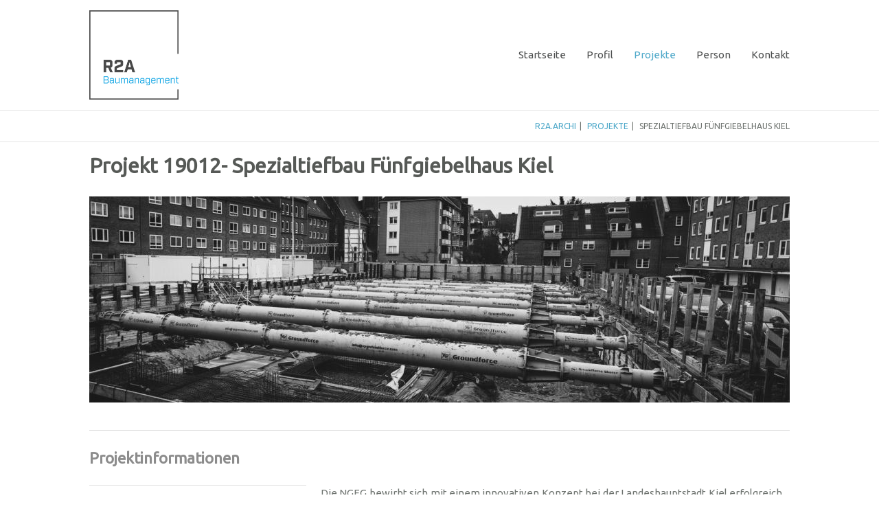

--- FILE ---
content_type: text/html; charset=utf-8
request_url: https://r2a.archi/projekte/informationen/spezialtiefbau-fuenfgiebelhaus-kiel/
body_size: 4304
content:
<!DOCTYPE html>
<html lang="de">
<head>
<meta charset="utf-8">
<title>Spezialtiefbau Fünfgiebelhaus Kiel - R2A</title>
<base href="https://r2a.archi/">
<meta name="robots" content="index,follow">
<meta name="description" content="Projekt 19012 - Spezialtiefbau Fünfgiebelhaus Kiel">
<meta name="keywords" content="">
<meta name="generator" content="Contao Open Source CMS">
<link rel="shortcut icon" href="files/cto_layout/img/favicon.ico" type="image/x-icon">
<link rel="apple-touch-icon" href="files/cto_layout/img/apple-touch-icon.png">
<script src="//code.jquery.com/jquery-1.11.3.min.js"></script>
<link rel="stylesheet" type="text/css" media="screen" href="assets/css/b3c86fe731c2.css">
<link rel="stylesheet" href="//maxcdn.bootstrapcdn.com/font-awesome/4.4.0/css/font-awesome.min.css">
<link rel="stylesheet" type="text/css" href="files/cto_layout/css/framework.css" media="screen">
<link rel="stylesheet" type="text/css" href="files/cto_layout/css/contentelements.css" media="screen">
<link rel="stylesheet" type="text/css" href="files/cto_layout/css/styles.css" media="screen">
<link rel="stylesheet" type="text/css" href="files/cto_layout/css/customize.css" media="screen">
<link rel="stylesheet" href="//fonts.googleapis.com/css?family=Ubuntu:400,400italic">
<link rel="stylesheet" href="system/modules/pct_customelements/assets/font-awesome/4.5.0/css/font-awesome.min.css">
<link rel="stylesheet" href="assets/css/9232a0068303.css">
<script src="assets/js/e84baaafb4d6.js"></script>
</head>
<body class="mac chrome webkit ch131 content_page fixed-header">
<!--[if lt IE 9]><p id="chromeframe">You are using an outdated browser. <a href="http://browsehappy.com/">Upgrade your browser today</a> or <a href="http://www.google.com/chromeframe/?redirect=true">install Google Chrome Frame</a> to better experience this site.</p><![endif]-->
<div>
<div id="contentwrapper">
<div id="fix-wrapper">
<div id="top-wrapper">
<header id="header">
<div class="inside">
<div class="logo"><a href="./"></a></div>
<a href="#mobnav" id="nav-open-btn">&nbsp;</a>
<!-- indexer::stop -->
<nav class="mod_navigation mainmenu block">
<a href="projekte/informationen/spezialtiefbau-fuenfgiebelhaus-kiel/#skipNavigation155" class="invisible">Navigation überspringen</a>
<ul class="vlist level_1">
<li class="mlist first">
<a href="startseite/" title="Baumanagement, Projektsteuerung und Architektenleistungen" class="a-level_1 first">Startseite</a>
<li class="mlist">
<a href="profil/" title="Baumanagement, Projektsteuerung und Allgemeine Architektenleistung" class="a-level_1">Profil</a>
<li class="mlist trail">
<a href="projekte/" title="Unsere Projekte" class="a-level_1 trail">Projekte</a>
<li class="mlist">
<a href="person/" title="Der Kopf hinter R2A" class="a-level_1">Person</a>
<li class="mlist last">
<a href="kontakt/" title="Kontakt" class="a-level_1 last">Kontakt</a>
</ul>
<a id="skipNavigation155" class="invisible">&nbsp;</a>
</nav>
<!-- indexer::continue -->
<div class="clear"></div>
</div>
</header>
</div>
</div>
<div id="slider">
<div class="inside">
<!-- indexer::stop -->
<div class="mod_breadcrumb block">
<div class="mod_breadcrumb_inside">
<div class="pagetitle">Spezialtiefbau Fünfgiebelhaus Kiel</div>
<ul>
<li class="first"><a href="startseite/" title="R2A">r2a.archi</a></li>
<li><a href="projekte/" title="Unsere Projekte">Projekte</a></li>
<li class="active last">Spezialtiefbau Fünfgiebelhaus Kiel</li>
</ul>
</div>
</div>
<!-- indexer::continue -->
</div>
</div>
<div id="wrapper">
<div id="container">
<section id="main">
<div class="inside">
<div class="mod_article first last block" id="projekte-reader">
<div class="mod_newsreader block">
<div class="portfolioreader block">
<h1 class="ce_headline">
Projekt 19012- Spezialtiefbau Fünfgiebelhaus Kiel</h1>
<div class="ce_image mb-40 block">
<figure class="image_container">
<img src="assets/images/7/DSC_0195-Panorama-4db6fab7.jpg" width="1020" height="300" alt="">
</figure>
</div>
<hr>
<h2 class="ce_headline">
Projektinformationen</h2>
<div class="autogrid_wrapper cte block">
<div class="ce_autogridWrapperStart ce_autogridwrapper one_third autogrid block">
<div class="inside">
<div class="ce_table block">
<table id="table_5876">
<tbody>
<tr class="row_0 row_first even">
<td class="col_0 col_first">Adresse</td>
<td class="col_1 col_last">Waitzstr./ Droysenstr.<br>
24105 Kiel</td>
</tr>
<tr class="row_1 odd">
<td class="col_0 col_first">Auftraggeber</td>
<td class="col_1 col_last">Hermann Koth<br>
Ingenieurbau <br>
GmbH & Co. KG</td>
</tr>
<tr class="row_2 even">
<td class="col_0 col_first">Leistung</td>
<td class="col_1 col_last">LPH 8</td>
</tr>
<tr class="row_3 row_last odd">
<td class="col_0 col_first">Leistungszeitraum</td>
<td class="col_1 col_last">Sep. 2019 - Dez. 2019</td>
</tr>
</tbody>
</table>
</div>
</div></div>
<div class="ce_autogridWrapperStart ce_autogridwrapper two_third autogrid block">
<div class="inside">
<div class="ce_text block">
<p style="text-align: justify;">Die NGEG bewirbt sich mit einem innovativen Konzept bei der Landeshauptstadt Kiel erfolgreich um ein Grundstück in bester Lage in der Waitzstraße Ecke Droysenstraße. Im 3. Quartal 2019 wird mit dem Bau von 125 Wohnungen und Appartements begonnen. Die Fertigstellung ist für Ende 2020 geplant.<br>Der Generalunternehmer Premium Verbund aus Österreich bekommt den Zuschlag für die Errichtung und beauftragt für die schwierige Herstellung der Baugrube mit Tiefgarage das Spezialtiefbauunternehmen Hermann Koth aus Bad Segeberg. R2A Baumanagement wird mit der Bauleitung für den Spezialtiefbau beauftragt. <br>Das eingesetzte Hydrauliksteifensystem des englischen Spezialherstellers Ground Force ermöglicht die Herstellung der Baugrube im Träger-Bohlwand Verfahren ohne eine Abspannung nach Außen, was in dem innerstädtischen Bereich unmöglich realisierbar gewesen wäre. Die gut 23m langen und 16t schweren Einzelsteifen müssen Zug um Zug mit eigenem Hebewerkzeug eingesetzt und gespannt werden. In enger Zusammenarbeit mit dem regulären Tiefbau ist trotz der vorherrschenden Grund- und Tagwasserverhältnisse diese Mammutaufgabe erfolgreich umgesetzt worden. <br><br><br></p>
</div>
</div></div>
<div class="autogrid clear"></div></div>
<hr>
<div class="ce_gallery block">
<h2>Impressionen</h2>
<ul class="cols_5 gallery-margin" id="gallery_5882">
<li class="entry row5 col_0 col_first">
<figure class="image_container">
<img src="assets/images/a/DSC_0195-c667b2aa.jpg" width="200" height="200" alt="DSC_0195.jpg">
<a href="files/r2a%20content/projekte/2019/koth%20wdk%20kiel/DSC_0195.jpg" data-lightbox="lb5882" title="DSC_0195.jpg">
<div class="content">
<div class="content-outside">
<div class="content-inside">
<div class="capt"></div>
<i class="fa fa-plus-circle fa-3x"></i>
</div>
</div>
</div>
</a>
</figure>
</li>
<li class="entry row5 col_1">
<figure class="image_container">
<img src="assets/images/4/DSC_0200-1e5296e4.jpg" width="200" height="200" alt="DSC_0200.jpg">
<a href="files/r2a%20content/projekte/2019/koth%20wdk%20kiel/DSC_0200.jpg" data-lightbox="lb5882" title="DSC_0200.jpg">
<div class="content">
<div class="content-outside">
<div class="content-inside">
<div class="capt"></div>
<i class="fa fa-plus-circle fa-3x"></i>
</div>
</div>
</div>
</a>
</figure>
</li>
<li class="entry row5 col_2">
<figure class="image_container">
<img src="assets/images/c/DSC_0202-c709c9dc.jpg" width="200" height="200" alt="DSC_0202.jpg">
<a href="files/r2a%20content/projekte/2019/koth%20wdk%20kiel/DSC_0202.jpg" data-lightbox="lb5882" title="DSC_0202.jpg">
<div class="content">
<div class="content-outside">
<div class="content-inside">
<div class="capt"></div>
<i class="fa fa-plus-circle fa-3x"></i>
</div>
</div>
</div>
</a>
</figure>
</li>
<li class="entry row5 col_3">
<figure class="image_container">
<img src="assets/images/4/DSC_0203-08b91a24.jpg" width="200" height="200" alt="DSC_0203.jpg">
<a href="files/r2a%20content/projekte/2019/koth%20wdk%20kiel/DSC_0203.jpg" data-lightbox="lb5882" title="DSC_0203.jpg">
<div class="content">
<div class="content-outside">
<div class="content-inside">
<div class="capt"></div>
<i class="fa fa-plus-circle fa-3x"></i>
</div>
</div>
</div>
</a>
</figure>
</li>
</ul>
<script type="text/javascript">jQuery(window).load(function(){var container=jQuery('#gallery_5882');container.isotope({itemSelector:'.entry',resizable:!0});jQuery(window).smartresize(function(){container.isotope({})})})</script>
</div>
</div>
<!-- indexer::stop -->
<p class="back"><a href="javascript:history.go(-1)" title="Zurück">Zurück</a></p>
<!-- indexer::continue -->
</div>
</div>
</div>
</section>
</div>
</div>
<footer id="footer">
<div class="inside">
<div class="autogrid_wrapper block">
<div class="autogrid one_third block"><div class="ce_text first last block">
<h6 class="headline">Baumanagement</h6>    <ul>
<li><span class="fa fa-check">&nbsp;</span>Leistungsphasen 6-8 der HOAI</li>
<li><span class="fa fa-check">&nbsp;</span>Übernahme ganzer Leistungsphasen</li>
<li><span class="fa fa-check">&nbsp;</span>Stundenweise Einbindung möglich</li>
<li><span class="fa fa-check">&nbsp;</span>Externe Überwachung von Projekten</li>
<li><span class="fa fa-check">&nbsp;</span>Qualitätssicherung</li>
<li><span class="fa fa-check">&nbsp;</span>Dokumentation</li>
</ul>
</div>
</div>
<div class="autogrid one_third block"><div class="ce_text first last block">
<h6 class="headline">Projektsteuerung</h6>    <ul>
<li><span class="fa fa-check">&nbsp;</span>Sicherstellung effizienter Projektabläufe</li>
<li><span class="fa fa-check">&nbsp;</span>Großprojekte</li>
<li><span class="fa fa-check">&nbsp;Ö</span>ffentliche Bauvorhaben</li>
</ul>
</div>
</div>
<div class="autogrid one_third block"><div class="ce_text first last block">
<h6 class="headline">Allgemeine Architektenleistung</h6>    <ul>
<li><span class="fa fa-check">&nbsp;</span>Über 15 Jahre Erfahrung</li>
<li><span class="fa fa-check">&nbsp;</span>Flexiblel und kreativ</li>
<li><span class="fa fa-check">&nbsp;</span>Konzeption</li>
<li><span class="fa fa-check">&nbsp;</span>Planung</li>
<li><span class="fa fa-check">&nbsp;</span>Ausführung</li>
<li><span class="fa fa-check">&nbsp;</span>Spezialisiert auf ökologisches Bauen</li>
<li><span class="fa fa-check">&nbsp;</span>Beratung für Bauherren</li>
</ul>
</div>
</div>
</div>						<a href="body" class="totop"></a>
</div>
</footer>
<div id="bottom">
<div class="inside">
<div class="left"><strong>R2A Baumanagement</strong> | Robert Radde Dipl.-Ing. Architekt | Achterwehr | +49 4340 4046847 | <a href="&#109;&#97;&#105;&#108;&#116;&#111;&#58;&#x6D;&#x61;&#105;&#108;&#64;&#x72;&#x32;&#x61;&#46;&#x61;&#114;&#99;&#x68;&#105;" class="email">&#x6D;&#x61;&#105;&#108;&#64;&#x72;&#x32;&#x61;&#46;&#x61;&#114;&#99;&#x68;&#105;</a></div>
<div class="right">© Alle Rechte vorbehalten - <a href="impressum/">Impressum</a> | <a href="datenschutz/">Datenschutz</a></div>					</div>
</div>
</div>
<div id="offcanvas">
<!-- indexer::stop -->
<nav class="mod_navigation block" id="mobnav">
<a href="projekte/informationen/spezialtiefbau-fuenfgiebelhaus-kiel/#skipNavigation157" class="invisible">Navigation überspringen</a>
<ul class="vlist level_1">
<li class="mlist first"><a href="startseite/" title="Baumanagement, Projektsteuerung und Architektenleistungen" class="a-level_1 first"><i class="first"></i>Startseite</a></li>
<li class="mlist"><a href="profil/" title="Baumanagement, Projektsteuerung und Allgemeine Architektenleistung" class="a-level_1"><i class=""></i>Profil</a></li>
<li class="mlist trail"><a href="projekte/" title="Unsere Projekte" class="a-level_1 trail"><i class="trail"></i>Projekte</a></li>
<li class="mlist"><a href="person/" title="Der Kopf hinter R2A" class="a-level_1"><i class=""></i>Person</a></li>
<li class="mlist last"><a href="kontakt/" title="Kontakt" class="a-level_1 last"><i class="last"></i>Kontakt</a></li>
</ul>
<a id="skipNavigation157" class="invisible">&nbsp;</a>
</nav>
<!-- indexer::continue -->
</div>
</div>
<script type="text/javascript">$.noConflict()</script>
<script src="assets/jquery/ui/1.11.4/jquery-ui.min.js"></script>
<script>(function($){$(document).ready(function(){$(document).accordion({heightStyle:'content',header:'div.toggler',collapsible:!0,create:function(event,ui){ui.header.addClass('active');$('div.toggler').attr('tabindex',0)},activate:function(event,ui){ui.newHeader.addClass('active');ui.oldHeader.removeClass('active');$('div.toggler').attr('tabindex',0)}})})})(jQuery)</script>
<script src="assets/jquery/colorbox/1.6.1/js/colorbox.min.js"></script>
<script>(function($){$(document).ready(function(){$('a[data-lightbox]').map(function(){$(this).colorbox({loop:!1,rel:$(this).attr('data-lightbox'),maxWidth:'95%',maxHeight:'95%'})})})})(jQuery)</script>
<script src="assets/swipe/2.0/js/swipe.min.js"></script>
<script>(function($){$(document).ready(function(){$('.ce_sliderStart').each(function(i,cte){var s=$('.content-slider',cte)[0],c=s.getAttribute('data-config').split(',');new Swipe(s,{'auto':parseInt(c[0]),'speed':parseInt(c[1]),'startSlide':parseInt(c[2]),'continuous':parseInt(c[3]),'menu':$('.slider-control',cte)[0]})})})})(jQuery)</script>
<script src="assets/jquery/tablesorter/2.0.5/js/tablesorter.js"></script>
<script>(function($){$(document).ready(function(){$('.ce_table .sortable').each(function(i,table){$(table).tablesorter()})})})(jQuery)</script>
<script>setTimeout(function(){var e=function(e,t){try{var n=new XMLHttpRequest}catch(r){return}n.open("GET",e,!0),n.onreadystatechange=function(){this.readyState==4&&this.status==200&&typeof t=="function"&&t(this.responseText)},n.send()},t="system/cron/cron.";e(t+"txt",function(n){parseInt(n||0)<Math.round(+(new Date)/1e3)-86400&&e(t+"php")})},5e3)</script>
<script>(function(i,s,o,g,r,a,m){i.GoogleAnalyticsObject=r;i[r]=i[r]||function(){(i[r].q=i[r].q||[]).push(arguments)},i[r].l=1*new Date();a=s.createElement(o),m=s.getElementsByTagName(o)[0];a.async=1;a.src=g;m.parentNode.insertBefore(a,m)})(window,document,'script','//www.google-analytics.com/analytics.js','ga');ga('create','UA-74713185-1','auto');ga('set','anonymizeIp',!0);ga('send','pageview')</script>
<script type="text/javascript" charset="utf-8" src="assets/js/8a4be04a6117.js"></script>
<script src="files/cto_layout/scripts/framework_slim.js" type="text/javascript" charset="utf-8"></script>
<script src="files/cto_layout/scripts/scripts.js" type="text/javascript" charset="utf-8"></script>
</body>
</html>

--- FILE ---
content_type: text/css
request_url: https://r2a.archi/files/cto_layout/css/contentelements.css
body_size: 1970
content:
/* =============================================================================
 * ce_iconbox
 * ========================================================================== */

.ce_iconbox {
	text-align: center;
	display: block;
	position: relative;
}

.ce_iconbox .image_container {
	text-align: center;
	margin-bottom: 0;
}

.ce_iconbox .image_container img {
	width: 45px;
	display: inline-block;
}

.ce_iconbox .headline {
	font-size: 18px;
	letter-spacing: 1px;
	position: relative;
	padding-top: 20px;
	line-height: 1.4;
	margin-bottom: 10px;
}

.ce_iconbox i {
	font-size: 65px;
	margin-bottom: 10px;
}

/* =============================================================================
 * ce_iconbox_v2
 * ========================================================================== */

.ce_iconbox_v2 {
	text-align: center;
	display: block;
	position: relative;
	color: rgb(255,255,255);
	transition: All 0.3s ease;
	-webkit-transition: All 0.3s ease;	
}

.ce_iconbox_v2:hover {
	opacity: 0.9;
}

.ce_iconbox_v2 .ce_iconbox_v2_outside,
.ce_iconbox_v2 .ce_iconbox_outside {
	margin: 1px;
	background-color: rgb(51,51,51);
	padding: 40px 30px;
}

.ce_iconbox_v2 .image_container {
	text-align: center;
	margin-bottom: 0;
}

.ce_iconbox_v2 .image_container img {
	width: 45px;
	display: inline-block;
}

.ce_iconbox_v2 .headline {
	font-size: 18px;
	letter-spacing: 1px;
	position: relative;
	padding-top: 20px;
	line-height: 1.4;
	margin-bottom: 10px;
}

.ce_iconbox_v2 i {
	font-size: 65px;
	margin-bottom: 10px;
}

/* =============================================================================
 * ce_iconbox.small
 * ========================================================================== */

.ce_iconbox.small {
	text-align: left;
}

.ce_iconbox.small i {
	position: absolute;
	left: 1px;
	top: 50%;
	margin-top: -0.6em;
	line-height: 1.4;
}

.ce_iconbox.small i {
	margin-bottom: 0;
	width: 40px!important;
	font-size: inherit;
}

.ce_iconbox.small .content {
	margin-left: 2em;
}

.ce_iconbox.small p {
	margin-bottom: 0;
}

/* =============================================================================
 * ce_googlemap
 * ========================================================================== */
 
.googlemap {
	height: 430px;
	clear: both;
	width: 100%;
}

/* =============================================================================
 * ce_text_leader
 * ========================================================================== */

.ce_leadertext.version1 {
	margin-bottom: 60px;
	max-width: 600px;
}

.ce_leadertext.version1 .headline {
	margin-bottom: 0;
}

.ce_leadertext.version1 .ce_headline:after {
	background: rgb(180,180,180);
	content: '';
	display: block;
	height: 2px;
	margin: 20px 0 20px 0;
	position: relative;
	width: 22px;
}

.ce_leadertext.version1 p {
	font-size: 20px;
}

.ce_leadertext.version1 .subheadline {
	font-size: 16px;
}

.ce_leadertext.version1.align-center {
	text-align: center;
	margin-left: auto;
	margin-right: auto;
	padding-left: 20px;
	padding-right: 20px;
}

.ce_leadertext.version1.align-center .divider {
	margin-left: auto;
	margin-right: auto;
}

.ce_leadertext.version1.color-white .ce_headline:after,
.ce_leadertext.version1.color-white .ce_headline:after,
.ce_leadertext.version1.color-white .ce_headline:after,
.ce_leadertext.version1.color-white .ce_headline:after,
.ce_leadertext.version1.color-white .ce_headline:after,
.ce_leadertext.version1.color-white .ce_headline:after,
.color-white .ce_leadertext.version1 .ce_headline:after,
.color-white .ce_leadertext.version1 .ce_headline:after,
.color-white .ce_leadertext.version1 .ce_headline:after,
.color-white .ce_leadertext.version1 .ce_headline:after,
.color-white .ce_leadertext.version1 .ce_headline:after,
.color-white .ce_leadertext.version1 .ce_headline:after {
	background: rgb(255,255,255);
}

.color-white .ce_leadertext.version1 .divider {
	background: rgb(255,255,255);
}

.ce_leadertext.version1.align-center .ce_headline:after {
	left: 50%;
	margin-left: -11px;
}

/* =============================================================================
 * ce_countup
 * ========================================================================== */

.ce_countup {
	text-align: center;
	display: block;
	position: relative;
}

.ce_countup .image_container {
	text-align: center;
	margin-bottom: 0;
}

.ce_countup .image_container img {
	width: 65px;
	display: inline-block;
}

.ce_countup .headline {
	position: relative;
	padding-top: 20px;
	line-height: 1.4;
	margin-bottom: 10px;
}

.ce_countup i {
	font-size: 50px;
	margin-bottom: 10px;
}

/* =============================================================================
 * ce_bgimage
 * ========================================================================== */

.ce_bgimage {
	overflow: hidden;
	padding-top: 100px;
	padding-bottom: 100px;
}

.ce_bgimage .ce_bgimage-inside {
	overflow: hidden;
}

.ce_bgimage .ce_bgimage-inside {
	position: relative;
	z-index: 10;
}

.ce_bgimage .ce_bgimage-image {
	position: absolute;
	top: 0;
	left:0;
	right: 0;
	bottom: 0;
	background-size: cover;	
	background-position: center center;
	background-repeat: no-repeat;
}

.ce_bgimage.fullscreen-image {
	height: 100vh;
}

.ce_bgimage.fullscreen-image .ce_bgimage-inside {
	position: relative;
  	top: 50%;
	-webkit-transform: translateY(-50%);
  	-ms-transform: translateY(-50%);
  	transform: translateY(-50%);
}

/* =============================================================================
 * ce_bgimage: parallax option
 * ========================================================================== */

.ce_bgimage.parallax .ce_bgimage-image {
	background-attachment: fixed;
	background-position-x: 50%!important;
	background-position-y: center;
}

.ce_bgimage.parallax {
	position: relative;
}

body.ios .ce_bgimage.parallax .ce_bgimage-image,
body.android .ce_bgimage.parallax .ce_bgimage-image {
	background-attachment: scroll;
	background-position: center center!important;
}

/* =============================================================================
 * ce_bgimage: img-leftside
 * ========================================================================== */

.ce_bgimage.img-leftside-33,
.ce_bgimage.img-leftside-50 {
	display: table;
	position: relative;
	width: 100%;
	padding-top: 0;
	padding-bottom: 0;
	background: rgb(248,248,248);
}

.ce_bgimage.img-leftside-33 .ce_bgimage-image,
.ce_bgimage.img-leftside-50 .ce_bgimage-image {
	position: relative;
	width: 33%;
	display: table-cell;
	vertical-align: middle;
	padding: 0;
}

.ce_bgimage.img-leftside-33 .ce_bgimage-inside,
.ce_bgimage.img-leftside-50 .ce_bgimage-inside {
	width: 67%;
	padding: 60px;
	display: table-cell;
	vertical-align: middle;
}

.ce_bgimage.img-leftside-50 .ce_bgimage-image,
.ce_bgimage.img-leftside-50 .ce_bgimage-inside {
	width: 50%;
}

/* =============================================================================
 * ce_bgimage: offset option
 * ========================================================================== */

.ce_bgimage.offset-top:before {
    position: absolute;
    top: 0;
    background: #fff;
    content: '';
    right: 0;
    top: 0;
    left: 0;
    height: 25%;
    z-index: 10;
}

.ce_bgimage.offset-bottom:before {
    position: absolute;
    top: 75%;
    background: #fff;
    content: '';
    right: 0;
    bottom: 0;
    left: 0;
    z-index: 10;
}

.ce_bgimage.offset-top {
	padding-top: 0;
}

.ce_bgimage.offset-bottom {
	padding-bottom: 0;
}

/* =============================================================================
 * ce_text_imagebox
 * ========================================================================== */

.ce_text_imagebox,
.ce_text_imagebox_image {
	background-size: cover;
	background-repeat: no-repeat;
	background-position: center center;
	position: relative;
}

.ce_text_imagebox .inside {
	position: absolute;
	z-index: 20;
	max-width: 50%;
	margin: 0 auto;
	max-width: 1100px;
	padding: 40px;
	text-align: left;
}

.ce_text_imagebox.vcenter .inside {
	position: relative;
  	top: 50%;
	-webkit-transform: translateY(-50%);
  	-ms-transform: translateY(-50%);
  	transform: translateY(-50%);
	text-align: center;
	margin-left: auto;
	margin-right: auto;

}

.ce_text_imagebox .ce_text_imagebox_link {
	display: block;
	height: 100%;
	width: 100%;
	position: relative;
}

.ce_text_imagebox p {
	margin-bottom: 0;
}

.ce_text_imagebox a {
	transition: opacity 0.3s ease;
	-webkit-transition: opacity 0.3s ease;	
}

.ce_text_imagebox:hover a {
	opacity: 0.8;
}

.ce_text_imagebox.align_rt .inside {
	right: 0;
	top: 0;
}

.ce_text_imagebox.align-lb .inside {
	left: 0;
	bottom: 0;
}

.ce_text_imagebox.align-rb .inside {
	right: 0;
	bottom: 0;
}

.ce_text_imagebox.width-90 .inside {
	width: 90%;
}

.ce_text_imagebox.width-80 .inside {
	width: 80%;
}

.ce_text_imagebox.width-70 .inside {
	width: 70%;
}

.ce_text_imagebox.width-60 .inside {
	width: 60%;
}

.ce_text_imagebox.width-50 .inside {
	width: 50%;
}

.ce_text_imagebox.width-40 .inside {
	width: 40%;
}

.ce_text_imagebox.width-30 .inside {
	width: 30%;
}

.ce_text_imagebox.width-20 .inside {
	width: 20%;
}

.ce_text_imagebox.width-10 .inside {
	width: 10%;
}

#slider .ce_text_imagebox {
	margin: 0;
}

#slider .ce_text_imagebox .inside h1,
#slider .ce_text_imagebox .inside h2,
#slider .ce_text_imagebox .inside h3,
#slider .ce_text_imagebox .inside h4,
#slider .ce_text_imagebox .inside h5,
#slider .ce_text_imagebox .inside h6 {
	margin-bottom: 5px;
}

#slider .ce_text_imagebox .inside .btn {
	margin-top: 35px;
}

#slider .ce_text_imagebox:hover a {
	opacity: 1;
}

/* =============================================================================
 * ce_text_imagebox: parallax option
 * ========================================================================== */

.ce_text_imagebox.parallax .ce_text_imagebox_image {
	background-attachment: fixed;
	background-position-x: 50%!important;
	background-position-y: center;
}

.ce_text_imagebox.parallax {
	position: relative;
}

body.ios .ce_text_imagebox.parallax .ce_text_imagebox_image,
body.android .ce_text_imagebox.parallax .ce_text_imagebox_image {
	background-attachment: scroll;
	background-position: center center!important;
}

/* =============================================================================
 * ce_text / float_above
 * ========================================================================== */

.ce_text.float_above .image_container {
	margin-bottom: 10px;
}

.ce_text.float_above .headline {
	margin-bottom: 5px;
}

/* =============================================================================
 * ce_text_image_bar
 * ========================================================================== */

.ce_text_image_bar {
	background: rgb(248,248,248);
	position: relative;
}

.ce_text_image_bar .inside {
	position: static;
}

.ce_text_image_bar .text-left {
	width: 50%;
	padding: 70px 60px 70px 0;
}

.ce_text_image_bar .text-right {
	width: 50%;
	padding: 70px 0 70px 60px;
	margin-left: 50%;
}

.ce_text_image_bar .image-right {
  position: absolute;
  top: 0;
  right: 0;
  width: 50%;
  height: 100%;
  background-size: cover;
  background-position: 0 0;
  background-repeat: no-repeat;
  overflow: hidden;
}

.ce_text_image_bar .image-left {
  position: absolute;
  top: 0;
  left: 0;
  width: 50%;
  height: 100%;
  background-size: cover;
  background-position: 0 0;
  background-repeat: no-repeat;
  overflow: hidden;
}

.ce_text_image_bar .text-table {
	display: table;
	height: 100%;
	width: 100%;
}

.ce_text_image_bar .text-table .text-cell {
	display: table-cell;
	vertical-align: middle;
}

.ce_text_image_bar .ce_hyperlink a, 
.ce_text_image_bar a.btn {
	margin-bottom: 0;
}


/* =============================================================================
 * ce_portfoliofilter
 * ========================================================================== */
 
.ce_portfoliofilter {
	text-align: center;
	margin-bottom: 65px;
	letter-spacing: 4px;
	text-transform: uppercase;
	font-size: 11px;
} 

.mod_article.fullwidth .ce_portfoliofilter {
	margin-top: 65px;
}

.ce_portfoliofilter a {
	display: inline-block;
	padding: 4px 10px;
	margin-bottom: 5px;
	cursor: pointer;
	transition: All 0.3s ease;
	-webkit-transition: All 0.3s ease;	
}

.ce_portfoliofilter a.selected,
.ce_portfoliofilter a:hover {
	background: rgb(245,245,245);
	border-radius: 10px;
}

/* =============================================================================
 * ce_testimonial
 * ========================================================================== */

.ce_testimonial {
	text-align: center;
}

.ce_testimonial p {
	text-align: center;
	font-style: italic;
	font-size: 21px;
}

.ce_testimonial h3 {
	text-align: center;
}

.ce_testimonial p:last-of-type {
	font-size: 1.1em;
	font-style: normal;
	line-height: 1.2;
}

.ce_testimonial .image_container {
	display: inline-block;
	width: 90px;
	height: 90px;
	border-radius: 100%;
	margin-bottom: 15px;
	border: 2px solid #fff;
}

.ce_testimonial .image_container img {
	border-radius: 100%;
}

.ce_sliderStart .ce_testimonial {
	padding-left: 3%;
	padding-right: 3%;
}

/* =============================================================================
 * smart phones  (s / small screens)
 * ========================================================================== */

@media only screen and (max-width: 767px) {
	
.ce_leadertext p {
	font-size: 17px;
}

.ce_leadertext.version1 {
	margin-bottom: 35px;
}

.ce_text_image_bar .text-left,
.ce_text_image_bar .text-right {
	width: 100%;
	padding: 30px 0 30px 0;
	margin: 0;
	height: auto!important;
}

.ce_text_image_bar .image-right,
.ce_text_image_bar .image-left {
	display: none;
}

.ce_text_image_bar {
	padding-top: 0px!important;
	padding-bottom: 0px!important;
}

.ce_bgimage {
	padding-top: 50px;
	padding-bottom: 50px;
}

.ce_bgimage.img-leftside-33,
.ce_bgimage.img-leftside-50,
.ce_bgimage.img-leftside-33 .ce_bgimage-inside,
.ce_bgimage.img-leftside-50 .ce_bgimage-inside {
	display: block;
	width: 100%;
}

.ce_bgimage.img-leftside-33 .ce_bgimage-image,
.ce_bgimage.img-leftside-50 .ce_bgimage-image {
	display: none;
}

.mod_article.fullwidth .ce_portfoliofilter {
	margin-top: 25px;
}

.ce_portfoliofilter {
	margin-bottom: 25px;
}

.googlemap {
	height: 300px;
}

.ce_portfoliofilter a {
	display: block;
}

.ce_bgimage.parallax .ce_bgimage-image {
	background-attachment: scroll;
	background-position: center center!important;
}

.ce_text_imagebox .inside,
.ce_text_imagebox.vcenter .inside {
	width: 100%!important;
	position: static;
	transform: translateY(0);
	webkit-transform: translateY(0);
}

.ce_text_imagebox .ce_text_imagebox_image {
	height: auto!important;
}

#slider .ce_text_imagebox:hover a {
	opacity: 1;
}

.ce_text_imagebox .inside {
	padding: 20px;
}

.ce_sliderStart .ce_testimonial_inside {
	max-width: 100%;
	padding: 0;
}

.ce_sliderStart .ce_testimonial {
	padding-left: 0;
	padding-right: 0;
}

}

--- FILE ---
content_type: text/css
request_url: https://r2a.archi/files/cto_layout/css/styles.css
body_size: 5366
content:
/* =============================================================================
 * body
 * ========================================================================== */

body {
	color: rgb(90,90,90);
	font-family: 'Open Sans', sans-serif;
	font-size: 15px;
	line-height: 1.6;
	font-weight: normal;
	background: rgb(255,255,255);
}

/* =============================================================================
 * logo size
 * ========================================================================== */

.logo {
	width: 180px;
}

/* =============================================================================
 * logo size: sticky header
 * ========================================================================== */

#top-wrapper.fixed .logo {
	width: 150px;
}

/* =============================================================================
 * logo size: mobile
 * ========================================================================== */

@media only screen and (max-width: 767px) {
	.logo,
	#top-wrapper.fixed .logo {
		width: 95px;
	}
}

/* =============================================================================
 * logo
 * ========================================================================== */

.logo {
	position: absolute;
	left: 40px;
	top: 0;
	bottom: 0;
	z-index: 100;
	margin-top: auto;
	margin-bottom: auto;
	transition: All 0.3s ease;
	-webkit-transition: All 0.3s ease;	
}

.logo a {
	background-image: url(../img/logo.png);
	width: 100%;
	height: 100%;
	display: block;
	background-repeat: no-repeat;
	background-size: 100%;
	background-position: left;
}

/* =============================================================================
 * header-height
 * ========================================================================== */
 
#header .inside {
	line-height: 90px;
	min-height: 90px;
	transition: All 0.3s ease;
	-webkit-transition: All 0.3s ease;	
}

/* =============================================================================
 * header-height: sticky
 * ========================================================================== */

#top-wrapper.fixed #header .inside {
	line-height: 70px;
	min-height: 70px;
}

/* =============================================================================
 * header-height: mobile
 * ========================================================================== */
 
@media only screen and (max-width: 767px) {
#top-wrapper #header .inside,
#top-wrapper.fixed #header .inside {
	line-height: 60px;
	min-height: 60px;
}
}

/* =============================================================================
 * fix-wrapper
 * ========================================================================== */

#fix-wrapper {
	position: fixed;
	z-index: 1000;
	width: 100%;
}

/* =============================================================================
 * header
 * ========================================================================== */

#header {
	width: 100%;
	top: 0px;
	left: 0;
	z-index: 1;
	position: relative;	
}

#top-wrapper #top-wrapper {
	background-color: rgba(255,255,255,1);
}

#header .inside {
	padding-left: 40px;
	padding-right: 40px;
}

/* =============================================================================
 * contentwrapper
 * ========================================================================== */

#contentwrapper {
	padding-top: 90px;
	background: rgb(255,255,255);
	box-shadow: 0 0 2px 2px rgba(0,0,0,0.03);
}

/* =============================================================================
 * headlines
 * ========================================================================== */

h1, h2, h3, h4, h5, h6 {
	margin-bottom: 25px;
	line-height: 1.3;
	font-weight: bold;
	color: rgb(140,140,140);
}

h1 {
	font-size: 42px;
	padding-top: 0;
}

h2 {
	font-size: 35px;
}

h3 {
	font-size: 22px;
}

h4 {
	font-size: 21px;
}

h5 {
	font-size: 19px;
}

h6 {
	font-size: 17px;
}

/* =============================================================================
 * page-width + mod_article
 * ========================================================================== */

#top .inside,
#header .inside,
#footer .inside,
#bottom .inside,
body.sidebar #container,
#main .mod_article:not(.autogrid), 
.fullwidth.boxed-content .contentwrap, 
.smallwidth .contentwrap,
.boxed-content .contentwrap,
.autogrid_wrapper.article,
.ce_text_image_bar .inside,
.ce_headerimage .ce_headerimage_inside,
.mod_breadcrumb_inside {
	max-width: 1100px;
	margin-left: auto;
	margin-right: auto;
}

#main .mod_article.fullwidth, 
#main .mod_article.smallwidth {
	max-width: 100%;
}

#top .inside,
#header .inside,
#footer .inside,
#bottom .inside,
body.sidebar #container,
#main .mod_article:not(.fullwidth):not(.autogrid):not(.smallwidth), 
.fullwidth.boxed-content .contentwrap, 
.smallwidth .contentwrap,
.boxed-content .contentwrap,
.autogrid_wrapper.article,
.ce_bgimage-inside,
.ce_text_image_bar .inside,
.ce_headerimage .ce_headerimage_inside,
.mod_breadcrumb_inside {
	padding-left: 40px;
	padding-right: 40px;
}

#main .mod_article {
	margin-top: 60px;
	margin-bottom: 60px;
}

#main .mod_article.fullwidth:not(.boxed-content) { 
	margin-top: 0; 
	margin-bottom: 0; 
}

/* =============================================================================
 * mod_socials
 * ========================================================================== */

.mod_socials {
	position: fixed;
	right: 0;
	z-index: 1000;
	top: 95px;
}

.mod_socials a {
	display: block;	
}

.mod_socials .social-icons i {
	padding: 10px 5px;
	width: 33px;
	text-align: center;
	font-size: 15px;
	color: rgb(255,255,255);
}

.mod_socials i.fa-facebook {
	background: rgb(67,96,152);
}

.mod_socials i.fa-twitter {
	background: rgb(40,169,226);
}

.mod_socials i.fa-xing {
 	background: rgb(0,93,94);
}

.mod_socials i.fa-tumblr{
 	background: rgb(45,73,102);
}

.mod_socials i.fa-google-plus {
 	background: rgb(217,82,50);
}

.mod_socials i.fa-flickr {
 	background: rgb(250,29,132);
}

.mod_socials i.fa-linkedin {
 	background: rgb(2,116,179);
}

.mod_socials i.fa-instagram {
 	background: rgb(167,124,98);
}

.mod_socials i.fa-pinterest {
 	background: rgb(205,33,40);
}

.mod_socials i.fa-vimeo-square {
 	background: rgb(52,192,238);
}

.mod_socials i.fa-youtube {
 	background: rgb(220,33,48);
}


/* =============================================================================
 * top
 * ========================================================================== */

#top-wrapper {
	width: 100%;
	z-index: 1000;
	position: fixed;
	background: rgb(255,255,255);
	top: 0;
}

#top-wrapper.fixed {
	box-shadow: 0px 1px 3px 0px rgba(0,0,0,0.1);
}

/* =============================================================================
 * mod_breadcrumb
 * ========================================================================== */

body.hide_breadcrumb .mod_breadcrumb {
	display: none;
}

.mod_breadcrumb {
	background-repeat: repeat;
	padding-top: 10px;
	padding-bottom: 10px;
	overflow: hidden;
	text-transform: uppercase;
	font-size: 12px;
	border-top: 1px solid rgb(230,230,230);
}

.mod_breadcrumb a:hover {
	text-decoration: underline;
}

.mod_breadcrumb .pagetitle {
	float: left;
	line-height: 25px;
	text-transform: uppercase;
	font-weight: bold;
}

.mod_breadcrumb ul {
	float: right;
}

.mod_breadcrumb ul li {
	display: inline-block;
	line-height: 25px;
	margin-right: 5px;
}

.mod_breadcrumb ul li.last {
	margin-right: 0;
}

.mod_breadcrumb ul li:after {
	content: "|";
	margin-left: 5px;
}

.mod_breadcrumb ul li.last:after {
	display: none;
}

/* =============================================================================
 * header-mod_langswitcher
 * ========================================================================== */

#header .mod_langswitcher {
	position: relative;
	float: right;
	font-size: 13px;
	margin-left: 15px;
}

#header .mod_langswitcher span {
	display: block;
	cursor: pointer;
	color: rgba(0,0,0,0.4);
}

#header .mod_langswitcher span i {
	margin-right: 5px;
	
}

#header .mod_langswitcher ul {
	display: none;
	position: absolute;
	right: 0;
	top: 100%;
	background: #fff;
	border: 1px solid rgb(230,230,230);
	box-shadow: 1px 8px 15px rgba(0,0,0,0.1);
}

#header .mod_langswitcher ul li a {
	padding: 5px 20px;
	line-height: 2em;
	text-align: left;
	display: block;
	color: rgb(57,57,57);
	border-bottom: 1px solid rgb(242,242,242);
}

#header .mod_langswitcher ul li:last-of-type a {
	border: 0;
}

#header .mod_langswitcher:hover ul {
	display: block;
}

/* =============================================================================
 * header-search
 * ========================================================================== */

#header .mod_search {
	float: right;
	margin-left: 25px;
	display: inline-block;
	cursor: pointer;
	font-size: 13px;
	position: relative;
	padding-left: 20px;
}

#header .ce_search_label i {
	margin-right: 7px;
}

#header .ce_search_label {
	color: rgba(0,0,0,0.4);
}

#header .ce_search_label span {
	display: none;
}

#header .mod_search .search-content {
	position: fixed;
	top: 0;
	left: 0;
	height: 50%;
	width: 100%;
	z-index: 100;
	display: none;
	box-shadow: 0 0 10px 10px rgba(0,0,0,0.2);
	border-bottom: 1px solid rgb(255,255,255);
}

#header .mod_search .search-content:before {
	content: '';
	height: 45%;
	display: block;
	margin-bottom: -120px;
	box-sizing: inherit;
}

#header.show-search .mod_search .search-content form {
	display: block;
}

#header .mod_search form {
	max-width: 500px;
	margin: 0 auto;
	height: 100%;
	display: none;
	text-align: center;
}

#header.show-search .mod_search .search-content{
	display: block;
	-webkit-animation: fadeInDown 1s;
	animation: fadeInDown 1s;
}

#header.show-search {
	overflow: visible!important;
}

#header .mod_search .close-window i {
	position: fixed;
	right: 50px;
	top: 50px;
	color: #fff;
	font-size: 20px;
	border: 3px solid #fff;
	width: 40px;
	height: 40px;
	line-height: 35px;
	border-radius: 100%;
	text-align: center;
	cursor: pointer;
}

#header .mod_search input:not(.submit) {
	background: transparent;
	border: 0;
	border-bottom: 3px solid #fff;
	font-size: 32px;
	color: #fff;
	line-height: 40px;
	width: 100%;
	float: none;
	padding: 0;
}

#header .mod_search input.submit {
	margin: 25px auto 0 auto;
	float: none;
	width: auto;
	background: transparent;
	border-color: #fff;
	color: #fff;
	transition: All 0.3s linear;
	-webkit-transition: All 0.3s linear;
}

#header .mod_search input.submit:hover {
	background: rgba(255,255,255,0.3);
}

#header .mod_search .label {
	display: block;
	text-align: center;
	font-size: 34px;
	color: #fff;
	margin-bottom: 25px;
	font-weight: bold;
}

#header .mod_search:before {
	content: '';
	height: 36px;
	width: 1px;
	background: rgba(0,0,0,0.1);
	position: absolute;
	top: 50%;
	left: 0;
	margin-top: -18px;
}

/* =============================================================================
 * ce_revolutionslider fullscreen arrow down
 * ========================================================================== */

.ce_revolutionslider #linkToContent {
	position: relative; 
	width: 32px; 
	height: 46px; 
	border: 2px solid #fff; 
	border-radius: 15px; 
	position: absolute; 
	bottom: 30px; 
	margin: 0 auto; 
	right: 30px; 
	z-index: 100;
	box-shadow: 0 0 1px 1px rgba(0,0,0,0.1);
}

.ce_revolutionslider #linkToContent .wheel {
	display: block; 
	width: 6px; 
	height: 6px; 
	background-color: #fff; 
	border-radius: 50%; 
	margin-left: auto;  
	margin-right: auto; 
	margin-top: 6px; 
	left: 0; 
	right: 0; 
	-webkit-animation: mousewheel 1.7s infinite ease; 
	animation: mousewheel 1.7s infinite ease;
}

@keyframes mousewheel{0%{margin-top:6px;opacity:0}30%{opacity:1}100%{margin-top:18px;opacity:0}}
@-webkit-keyframes mousewheel{0%{margin-top:6px;opacity:0}30%{opacity:1}100%{margin-top:18px;opacity:0}}


/* =============================================================================
 * wrapper
 * ========================================================================== */

#wrapper {
	background-color: rgb(255,255,255);
	border-top: 1px solid rgb(200,200,200);
}

body.content_page #wrapper {
	border-color: rgb(230,230,230);
}

/* =============================================================================
 * footer
 * ========================================================================== */

#footer {
	font-size: 13px;
}

#footer, #footer a {
	color: rgba(255, 255, 255, 0.4);
}

#footer a {
	transition:all 0.2s ease-out 0s;
	color: rgb(255,255,255);
}

#footer a:hover {
	opacity: 0.5;
}

#footer .inside {
	margin: 0 auto;
	padding: 65px 40px;
}

#footer h1, #footer h2, #footer h3, #footer h4, #footer h5, #footer h6 {
	font-weight: bold;
	color: #fff;
}

#footer .totop {
	position: absolute;
	right: 40px;
	top: 0;
	margin-left: -20px;
}

#footer .totop:before {
	font-family: "FontAwesome";
	content: '\f102';
	background: rgba(255,255,255,0.1); 
	width: 40px; 
	height: 40px;
	display: block;
	text-align: center;
	line-height: 40px;
	font-size: 21px;
	border-radius: 0 0 3px 3px;
}

#footer li {
	margin-bottom: 10px;
	list-style-type: none;
}

#footer ul {
	padding: 0;
}

/* =============================================================================
 * mod_socials-footer
 * ========================================================================== */

#footer .mod_socials {
	overflow: hidden;
	display: inline-block;
	margin-bottom: 5px;
	position: static;
}

#footer .mod_socials a {
	display: inline-block;
}

#footer .mod_socials a:hover {
	opacity: 1;
}

#footer .mod_socials a i {
	padding:10px;
	margin-right: 5px;
	background: rgba(255,255,255,0.1);
	font-size: 20px;
	display: inline-block;
	height: 40px;
	width: 40px;
	text-align: center;
	float: left;
	margin-bottom: 1px;
	border-radius: 3px;
}

#footer .mod_socials a i:hover {
	color: rgb(255,255,255)!important;
}

/* =============================================================================
 * bottom
 * ========================================================================== */

#bottom {
	opacity: 0.9
}

#bottom .inside {
	margin: 0 auto;
	padding: 40px;	
	overflow: hidden;
	font-size: 13px;
}

#bottom .inside .left {
	float: left;
}

#bottom .inside .right {
	float: right;
}

#bottom .inside,
#bottom .inside a {
	color: rgba(255,255,255,0.8);
}

#bottom .inside a:hover {
	color: rgba(200,200,200,0.8);
}

#bottom .inside a:hover {
	text-decoration: underline;
}

/* =============================================================================
 * accent color
 * ========================================================================== */
 
.bg-accent {
	background-color: rgb(29,141,178);
}

p a {
	color: rgb(29,141,178);
}

.mainmenu ul li a.trail,
.mainmenu ul li a.active {
	color: rgb(29,141,178);
}

.subnav a {
	color: rgb(29,141,178);
}

#nav-open-btn:before {
	background: rgb(29,141,178);
}

.ce_table table th {
	background: rgb(29,141,178);
}

blockquote a {
	color: rgb(29,141,178);
}

.ce_accordion .toggler:before {
  color:rgb(29,141,178);
}

.mod_calendar th.head {
  background:rgb(29,141,178);
  border-top:1px solid rgb(29,141,178);
  border-right:1px solid rgb(29,141,178);
  border-left:1px solid rgb(29,141,178);
}

.mod_calendar th.previous a,
.mod_calendar th.next a {
  background-color:rgb(29,141,178);
}

.pagination li span.current {
	background: rgb(29,141,178);
}

.pagination li a:hover {
	color: rgb(29,141,178);
}

.mod_faqpage h3:before {
	color: rgb(29,141,178);
}

.mod_search .submit {
	border: 1px solid rgb(29,141,178);
}

input:focus,
textarea:focus {
  border:1px solid rgb(29,141,178);
}

form fieldset legend {
  background-color:rgb(29,141,178);
}

input.submit[type="submit"] {
	background: rgb(29,141,178);
}

input.submit[type="submit"]:hover {
	background: rgba(29,141,178,0.9);
}

.label-accent {
	background: rgb(29,141,178);
}

.ce_hyperlink a.link-white,
a.btn.link-white {
	color: rgb(29,141,178);
}

.ce_hyperlink a.link-white:hover,
a.btn.link-white:hover {
	background: rgb(29,141,178);
}

.newslist h2,
.newslist h2 a {
	color: rgb(29,141,178);
}

.newslist .news-left .news-date {
	background: rgb(29,141,178);
}

.color-accent,
.color-accent p,
.color-accent i,
.color-accent h1,
.color-accent h2,
.color-accent h3,
.color-accent h4,
.color-accent h5,
.color-accent h6,
.color-accent a:not(.link-white) {
	color: rgb(29,141,178);
}

blockquote {
	border-color: rgb(29,141,178);
}

.ce_gallery .content {
	background: rgba(29,141,178,0.8);
}

.newslist-v3 .date {
	background: rgb(29,141,178);
}

.newsteaser_v3 .news-overlay i {
	background-color: rgb(29,141,178);
}

.newslist-v3 .subheadline {
	color: rgb(29,141,178);
}

.mainmenu ul ul li a:hover, .mainmenu ul ul li a.trail, .mainmenu ul ul li a.active {
	color: rgb(29,141,178);
}

body #header .mainmenu ul li ul li a:hover {
	color: rgb(29,141,178);
}

.mainmenu ul ul {
	border-color: rgb(29,141,178);
}

.mainmenu ul li:hover a, 
.mainmenu ul li a.trail, 
.mainmenu ul li a.active {
	color: rgb(29,141,178);
}

.newsteaser-v4 time {
	color: rgb(29,141,178);
}

.ce_leadertext.version1 .ce_headline:after {
	background: rgb(29,141,178);
}

.ce_countup .headline,
.ce_countup .headline a {
	color: rgb(29,141,178)!important;
}

.ce_countup i,
.ce_countup .image_container {
    background: rgb(29,141,178);
}

.ce_text_imagebox:not(.vcenter) .inside {
	background: rgb(29,141,178);
}

#footer,
#bottom {
	background: rgb(29,141,178);
}

.mod_breadcrumb .pagetitle {
	color: rgb(29,141,178);
}

.ce_portfoliofilter a.selected, 
.ce_portfoliofilter a:hover {
	background: rgb(29,141,178);
}

.mod_portfoliolist .item figure {
	background: rgb(29,141,178);
}

#header .mod_search .search-content {
	background: rgb(29,141,178);
}

#header .mod_langswitcher span:hover,
#header .mod_langswitcher a:hover {
	color: rgb(29,141,178);
}

#header .ce_search_label:hover {
	color: rgb(29,141,178);
}

/* =============================================================================
 * second color
 * ========================================================================== */

.ce_hyperlink a,
.ce_hyperlink a:hover,
a.btn,
a.btn:hover {
	background: rgb(255,170,36);
	border-color: rgb(255,170,36);
}

.ce_hyperlink a.outline, 
a.btn.outline {
	color: rgb(255,170,36);
}

.ce_hyperlink a.outline:hover, a.btn.outline:hover {
	background: rgb(255,170,36);
	border-color: rgb(255,170,36);
}

.ce_revolutionslider_text.bold {
	background: rgb(255,170,36);
}

nav.mainmenu a.menuheader {
	background: rgb(255,170,36)!important;
}

.button-link a {
	background: rgb(255,170,36);
}

.ce_iconbox i,
.ce_iconbox .image_container {
	color: rgb(255,170,36);
}

.mod_portfoliolist .item a:hover {
	background: rgb(255,170,36);
}

.ce_revolutionslider_hyperlink {
	background: rgb(255,170,36);
	border-color: rgb(255,170,36);
}

.ce_iconbox_v2 i {
	color: rgb(255,170,36);
}

/* =============================================================================
 * custom colors: background
 * ========================================================================== */

.bg-custom-1 {
	background: rgb(25,25,25);
}

.bg-custom-2 {
	background: rgb(31,31,31);
}

.bg-custom-3 {
	background: rgb(40,40,40);
}

.bg-custom-4 {
	background: rgb(29,141,178);
}

/* =============================================================================
 * mainmenu
 * ========================================================================== */

.mainmenu {
	opacity: 1;
	visibility: visible;
	float: right;
}

.mainmenu ul {
	text-align: right;
	position: static;
}

.mainmenu ul ul {
	text-align: left;
}

.mainmenu ul li a {
	font-size: 15px;
	font-weight: normal;
	text-transform: none;
}

.mainmenu ul li a.first {
	padding-left: 0;
}

.fixed .mainmenu ul li ul li a:not(.active):not(.trail) {
	color: rgb(57,57,57);
}

.mainmenu ul li a:hover {
	transition: opacity 0.3s ease;
	-webkit-transition: opacity 0.3s ease;	
}

.mainmenu ul ul li a {
	font-size: 13px!important;
	line-height: 40px!important;
}

.mainmenu ul li.last a:after,
.mainmenu ul li ul li a:after {
	display: none;
}

.mainmenu ul ul {
	margin-top: 0;
}

.mainmenu ul ul li.megamenu ul{
	background: none;
}

body .mainmenu ul ul li a:not(.active):not(.trail) {
	color: rgb(109,102,99);
}

body #header .mainmenu ul li ul li a:hover,
.mainmenu ul ul li a.active {
	background: none;
}

nav.mainmenu li.megamenu > .last {
	border: 0;
}

.mainmenu ul li.megamenu .megamenu-wrapper {
	border: 0;
	left: 40px;
}

nav.mainmenu a.menuheader {
	color: rgb(255,255,255)!important;
}

.mainmenu ul ul li a {
	background: none!important;
}

.mainmenu ul ul li a:hover, 
.mainmenu ul ul li a.trail, 
.mainmenu ul ul li a.active {
	background: none;
}

nav.mainmenu li.megamenu ul li a {
	border-bottom: 1px solid rgb(242,242,242);
}

.mainmenu ul .megamenu-wrapper ul {
	margin-top: 0;
}

.mainmenu ul ul li a.submenu:after {
	top: 0;
	display: block!important;
}

nav.mainmenu a.menuheader {
	color: rgb(255,255,255)!important;
}

/* =============================================================================
 * overwrite framework defaults
 * ========================================================================== */

.ce_revolutionslider .fullwidthbanner-container {
	height: 0;
}

.ce_revolutionslider_hyperlink {
	font-size: 15px;
	color: rgb(255,255,255);
	line-height: 45px;
	border-radius: 2px;
	padding: 0 7px;
	transition: All 0.3s ease;
	-webkit-transition: All 0.3s ease;	
}

.ce_revolutionslider_hyperlink:hover {
	opacity: 0.8;
}

.ce_revolutionslider_text.bold {
	font-weight: normal;
	padding: 5px 10px;
}

.ce_revolutionslider_text.italic {
	font-style: italic;
}

.ce_revolutionslider .tp-bannertimer {
	top: auto;
	bottom: 0;
	height: 5px;
}

.ce_leadertext.version1 {
	margin-bottom: 30px;
}

.ce_leadertext.version1:after {
	background: rgb(180,180,180);
	content: '';
	display: block;
	height: 2px;
	margin: 20px 0 20px 0;
	position: relative;
	width: 22px;
}

.ce_leadertext.version1.align-center:after {
	left: 50%;
	margin-left: -11px;
}

.ce_leadertext.version1 p {
	font-size: 1.3em;
	line-height: 1.5;
	font-style: italic;
	color: rgb(180,180,180);
}

.newsteaser_v3 .news-overlay {
	background-color: rgba(109,102,99,0.8);
}

.image_container .caption {
	background-color: rgba(109,102,99,0.8);
}

.newsteaser .info {
	display: none;
}

.newsteaser .date {
	left: 0;
	top: 0;
	width: 100%;
	height: 100%;
	background: rgba(0,0,0,0.8);
	opacity: 0;
	transition: All 0.3s ease;
	-webkit-transition: All 0.3s ease;	
}

.newsteaser:hover .date {
	opacity: 1;
}

.newsteaser .date .day {
	display: block;
	margin-top: 70px;
}

.mt-xxl {
	margin-top:130px!important;
}

.mb-xxl {
	margin-bottom:130px!important;
}

#slider .ce_leadertext.version1 {
	margin-top: 100px;
}

.ce_leadertext.version1 h1,
.ce_leadertext.version1 h2,
.ce_leadertext.version1 h3,
.ce_leadertext.version1 h4,
.ce_leadertext.version1 h5,
.ce_leadertext.version1 h6 {
	margin-bottom: 10px;
}

.ce_countup i {
	color: rgb(100,100,100);
}

nav.mainmenu a.menuheader {
	text-transform: uppercase;
	font-weight: normal;
}

.ce_download {
	background: rgb(90,90,90);
}

.ce_iconbox .headline:before {
	border-top: 3px double rgba(0,0,0,0.1);
	content: '';
	display: inline-block;
	height: 3px;
	margin: 20px 0 20px 0;
	position: absolute;
	top: 0;
	width: 120px;
	left: 50%;
	margin-left: -60px;
}

.ce_countup .headline {
	font-size: 26px;
}

.ce_iconbox .image_container img {
	width: 50px;
}

.ce_text a.btn {
	min-width: 175px;
}

.ce_hyperlink a.link-white.outline, 
a.btn.link-white.outline {
	border: 3px double rgb(255,255,255);
}

body.sidebar.right #main,
body.sidebar.left #main,
body.sidebar.both #main {
	border: 0;
}

.ce_bgimage .ce_bgimage-image {
	padding-top: 50px;
	padding-bottom: 50px;
}

.ce_text_imagebox:not(.vcenter) {
	margin-bottom: 2%;
}

.ce_text_imagebox.vcenter .inside {
	padding: 40px;
	text-align: left;
}

.ce_text_imagebox.no_gutter {
	margin-bottom: 0;
}

.ce_text_imagebox:not(.vcenter) .inside {
	position: absolute;
	bottom: 0;
	left: 0;
	text-align: right;
	padding: 10px;
	width: 100%;
	font-size: 1.2em;
	opacity: 0.9;
	transition: All 0.3s ease;
	-webkit-transition: All 0.3s ease;	
}

.ce_text_imagebox.dark_text:not(.vcenter) .inside {
	background: rgba(255,255,255,0.8);
	}

.ce_text_imagebox:not(.vcenter) .inside p {
	margin: 0;
}

.ce_text_imagebox:hover:not(.vcenter) a .inside {
	opacity: 1;
	padding-top: 20px;
	padding-bottom: 20px;
}

.ce_text_imagebox.align_lt .inside {
	top: 0;
	bottom: auto;
	text-align: left;
}

.ce_text_imagebox.align_rt .inside {
	top: 0;
	bottom: auto;
}

.ce_text_imagebox.align_lb .inside {
	text-align: left;
}

.ce_text_imagebox.align_rb .inside {
	right: 0;
	bottom: 0;
}

.ce_iconbox:not(.xsmall) {
	text-align: left;
	margin-bottom: 30px;
}

.ce_iconbox i,
.ce_iconbox .image_container {
	position: absolute;
	left: 0;
	top: 0;
	width: 55px;
	font-size: 45px;
}

.ce_iconbox:not(.xsmall) .ce_iconbox_outside {
	padding-left: 65px;
	position: relative;
}

.ce_iconbox .headline:before {
	display: none;
}

.ce_iconbox .headline {
	font-size: 1.2em;
	padding: 0;
	font-weight: 600;
	letter-spacing: 0;
}

.ce_leadertext.version1 .ce_headline:after {
	display: none!important;
}

.ce_countup {
	padding-top: 25px;
}

.ce_countup:hover {
	opacity: 1;
}

.ce_countup .ce_countup_outside {
	text-align: center;
	background: rgb(255,255,255);
	box-shadow: 0 0 2px 2px rgba(0,0,0,0.1);
	padding: 25px 0;
	font-weight: bold;
	margin-bottom: 5px;
}

.ce_countup .ce_countup_outside p, 
.ce_countup i {
	color: rgb(85,85,85)!important;
}

.ce_countup i,
.ce_countup .image_container {
	position: absolute;
    display: inline-block;
    top: 0;
    left: 50%;
    margin-left: -25px;
    padding: 0;
    border-radius: 100%;
    margin-left: -25px;
    font-size: 20px;
    width: 50px;
    height: 50px;
    text-align: center;
}

.ce_countup .image_container img {
	width: 30px;
	margin-top: 5px;
}

.ce_countup i:before {
	color: rgb(255,255,255);
	line-height: 50px;
}

.ce_countup .headline,
.ce_countup .headline a {
	font-size: 60px;
	font-weight: bold;
}

.newsteaser-v4 .teaser {
	border-top: 1px solid rgb(238,238,238);
	padding-top: 10px;
	padding: 20px;
}

.newsteaser-v4 .info {
	background: rgb(248,247,247);
	padding: 15px 5px;
	border-top: 1px solid rgb(238,238,238);
	font-size: 0.8em;
}

.newsteaser-v4 .content {
	padding: 0;
	border: 0;
}

.newsteaser-v4 .newsteaser-v4-inside {
	box-shadow: 0 1px 3px rgba(0, 0, 0, 0.1);
	background: rgb(255,255,255);
}

.newsteaser-v4 h6 {
	margin:  45px 20px 20px 20px;
}

.newsteaser-v4 .author,
.newsteaser-v4 time,
.newsteaser-v4 .comments {
	display: inline-block;
	border-right: 1px solid rgb(200,200,200);
	padding-right: 5px;
	margin-right: 5px;
}

.newsteaser-v4 time:before,
.newsteaser-v4 .comments:before {
	display: inline-block;
	font: normal normal normal 14px/1 FontAwesome;
	font-size: inherit;
	text-rendering: auto;
	-webkit-font-smoothing: antialiased;
	-moz-osx-font-smoothing: grayscale;
	content: '\f133';
	margin-right: 4px;
}

.newsteaser-v4 .comments:before {
	content: '\f27b';
}

.newsteaser-v4 .image_container img {
	border-radius: 0;
}

.ce_hyperlink a,
a.btn {
	transition: All 0.3s ease;
	-webkit-transition: All 0.3s ease;	
	border-radius: 2px;
}

.mod_portfoliolist .info,
.mod_portfoliolist .item figure .content {
	position: static;
	opacity: 1;
}

.mod_portfoliolist .item figure .content {
	background: rgb(245,245,245);
	padding: 1em 1.5em;
}

.mod_portfoliolist .item figure h5,
.mod_portfoliolist .subline {
	color: rgb(100,100,100)!important;
}

.mod_portfoliolist .subline:before {
	content: '';
	width: 35px;
	height: 1px;
	background: rgb(220,220,220);
	display: block;
	margin-top: 8px;
	margin-bottom: 8px;
}

.mod_portfoliolist .subline {
	font-size: inherit;
}

.mod_portfoliolist .image_container_img {
	overflow: hidden;
}

.mod_portfoliolist .item .image_container {
	margin: 10px;
}

.mod_portfoliolist .item a,
.mod_portfoliolist .item a.more {
	top: -10%;
}

.mod_portfoliolist .item figure:hover a {
	top: 45%;
}

.ce_portfoliofilter {
	font-size: inherit;
	letter-spacing: 0;
}

.ce_portfoliofilter a.selected, 
.ce_portfoliofilter a:hover {
	border-radius: 2px;
	color: rgb(255,255,255);
}

.newsteaser-v4 .news-overlay {
	border-radius: 3px;
	-webkit-transform: rotate(0);
	transform: rotate(0);
}

.ce_testimonial .ce_testimonial_inside {
	padding: 20px;
}

.ce_testimonial p {
	text-align: left;
	font-style: normal;
	font-size: inherit;
}

.ce_testimonial p:last-of-type {
	font-size: inherit;
}

.ce_testimonial .image_container {
	float: left;
	width: 90px;
	height: 90px;
}

.ce_testimonial .content {
	margin-left: 120px;
}

.ce_sliderStart .ce_testimonial,
.ce_sliderStart .ce_testimonial p {
	text-align: center;
	font-size: 20px;
}

.ce_sliderStart .ce_testimonial p:last-of-type {
	font-size: 0.8em;
}

.ce_sliderStart .ce_testimonial .image_container {
	float: none;
}

.ce_sliderStart .ce_testimonial .content {
	margin-left: 0;
}

.ce_sliderStart .ce_testimonial_inside {
	max-width: 650px;
	margin-left: auto;
	margin-right: auto;
}

.ce_iconbox_v2 {
	color: inherit;
}

.ce_iconbox_v2 .headline {
	letter-spacing: 0;
}

.ce_iconbox_v2 .ce_iconbox_v2_outside, 
.ce_iconbox_v2 .ce_iconbox_outside {
	background: none;
}

.ce_iconbox_v2 i {
	font-size: 60px;
}

.ce_iconbox_v2 .image_container img {
	width: 100px;
}

.ce_iconbox_v2 .ce_iconbox_v2_outside, 
.ce_iconbox_v2 .ce_iconbox_outside {
	margin: 0;
	padding: 0;
}

.ce_iconbox_v2 .content {
	padding-left: 20px;
	padding-right: 20px;
}

.color-white .ce_leadertext.version1:after {
	background: rgb(255,255,255);
}

.ce_hyperlink a,
a.btn {
	transition: All 0.3s ease;
	-webkit-transition: All 0.3s ease;
}

.ce_hyperlink a:hover,
a.btn:hover {
	opacity: 0.8;
}

/* =============================================================================
 * tablets (m / medium screens) adjust max-width when the menu overlaps the logo
 * ========================================================================== */

@media only screen and (min-width: 768px) and (max-width: 900px) {
	body #nav-open-btn {
		display: block;
	}
	.mainmenu {
		display: none;
	}
	
	#header .inside {
		padding-right: 100px;
	}
}

/* =============================================================================
 * smart phones  (s / small screens)
 * ========================================================================== */

@media only screen and (max-width: 767px) {
	
#main .mod_article,
#main .mod_article.fullwidth.boxed-content .contentwrap,
#main .autogrid_wrapper.article,
#main .mod_article .ce_parallax .contentwrap,
#main .mod_article .ce_bgimage .ce_bgimage-inside,
#main .mod_article .ce_youtube_background .contentwrap,
body.sidebar.left #main .mod_article,
body.sidebar.right #main .mod_article,
.ce_headerimage .inside {
	padding-left: 20px!important;
	padding-right: 20px!important;
}

#main .autogrid_wrapper.article .mod_article,
#main .mod_article.fullwidth,
#main .mod_article.smallwidth {
	padding-left: 0px!important;
	padding-right: 0px!important;
}

.logo {
	left: 20px;
}

#header {
	padding-bottom: 0;
	padding-top: 0;
}

#bottom .inside .left,
#bottom .inside .right {
	float: none;
}

#top .inside {
	padding-left: 20px;
	padding-right: 20px;
}

#bottom .inside {
	padding-left: 20px;
	padding-right: 20px;
	text-align: center;
}

h1 {
	font-size: 24px;
	margin-bottom: 15px;
}

h2 {
	font-size: 20px;
	margin-bottom: 10px;
}

h3 {
	font-size: 18px;
	margin-bottom: 10px;
}

h4 {
	font-size: 16px;
	margin-bottom: 10px;
	margin-top: 25px;
}

h5 {
	font-size: 16px;
	margin-bottom: 10px;
}

h6 {
	font-size: 16px;
	margin-bottom: 10px;
}

.mt-xxl {
	margin-top:60px!important;
}

.mb-xxl {
	margin-bottom:60px!important;
}

.mod_breadcrumb {
	display: none;
}

#contentwrapper {
	padding-top: 0!important;
}

#top-wrapper,
#fix-wrapper {
	position: relative;
}

body.content_page #header {
	border-bottom: 1px solid rgb(240,240,240);
}

#main .mod_article {
	margin-top: 50px;
	margin-bottom: 50px;
}

.ce_text_imagebox.dark_text:not(.vcenter):before,
.ce_text_imagebox.light_text:not(.vcenter):before {
	display: none;
}

.ce_countup {
	margin-bottom: 30px;
}

.mod_socials {
	display: none!important;
}

#footer .mod_socials {
	display: block!important;
}

.button-link {
	display: none;
}

#header .inside {
	padding-right: 70px;
}

#header .mod_search {
	display: none
}

.ce_leadertext.version1 p {
	font-size: 1.1em;
}
}


--- FILE ---
content_type: application/javascript
request_url: https://r2a.archi/files/cto_layout/scripts/framework_slim.js
body_size: 1439
content:
/* =============================================================================
 * doubleTapToGo scripts/doubletaptogo/
 * ========================================================================== */
jQuery(document).ready(function(){
	if(jQuery('body').hasClass('android') || jQuery('body').hasClass('win') || jQuery('body').hasClass('ios')) {
		jQuery('nav.mainmenu li.submenu:not(.level_2 .megamenu)').doubleTapToGo();
	}
});

/* =============================================================================
 * megamenu
 * ========================================================================== */
jQuery(document).ready(function(){
	jQuery('li.megamenu .level_2').wrap('<div class="megamenu-wrapper"></div>');
	jQuery('li.megamenu.remove-link a.a-level_2').removeAttr("href");
});
	
function megamenuWidth() {
	var elWidth = jQuery("#header .inside").width();
	jQuery(".mainmenu ul .megamenu-wrapper").css('width', elWidth);
};
	
jQuery(window).on("resize", function(){ 
	megamenuWidth(); 
});

jQuery(document).ready(function(){ 
	megamenuWidth();
});

/* =============================================================================
 * mainmenu menuheader (deactivate link)
 * ========================================================================== */
jQuery(document).ready(function(){
	jQuery('.mainmenu .menuheader').removeAttr("href");
});

/* =============================================================================
 * ce_table responsive 
 * ========================================================================== */
function respTables() {
	jQuery('.ce_table').each(function() {
	 	var tableWidth = jQuery(this).find('table').width();
	 	var ce_tableWidth = jQuery(this).width();
	 	if (tableWidth > ce_tableWidth) {
		 	jQuery(this).addClass('overflow');
	 	} else {
		 	jQuery(this).removeClass('overflow');
	 	}
	});	
};

jQuery(document).ready(function(){
	respTables();
});

jQuery(window).on("resize", function(){ 
	respTables(); 
});

/* =============================================================================
 * css3 animation (css/animate.css)
 * ========================================================================== */
var el = jQuery("body");
var animationClasses = ["fadeIn", "flipInX", "flipInY", "fadeInDown","fadeInDownBig","fadeInLeft","fadeInLeftBig","fadeInRight","fadeInRightBig","fadeInUp","fadeInUpBig","rotateIn","zoomIn","slideInDown","slideInLeft","slideInRight","slideInUp","bounceIn","bounceInDown","bounceInLeft","bounceInRight","bounceInUp"];
jQuery.each(animationClasses, function(key, value){
	el.find("." + value).each(function(){
		jQuery(this).removeClass(value).attr("data-animate", value);
		
	});
});
	
jQuery(document).ready(function() {
	var animate_start = function(element) {
		element.find('.animate').each(function() {
			var item = jQuery(this);
		    var animation = item.data("animate");
		    if(jQuery('body').hasClass('ios') || jQuery('body').hasClass('android')) {
		    	item.removeClass('animate');
		    	return true;
		    	
		    } else {
			    
	            item.waypoint(function(direction) {
	    			item.removeClass('animate').addClass('animated '+animation).one('webkitAnimationEnd mozAnimationEnd MSAnimationEnd oanimationend animationend', function() {
	    				item.removeClass(animation+' animated');
	    			});
	            },{offset: '70%',triggerOnce: true});
	        }
		});
	};
	
	setTimeout(function() {
		jQuery('.mod_article').each(function() {
	        animate_start( jQuery(this) );
	    });
	},500);
	
});


/* =============================================================================
 * scrollToTop
 * ========================================================================== */
jQuery(document).ready(function(){
	jQuery(".totop").click(function(){
    	jQuery("html, body").animate({
        	scrollTop: jQuery( jQuery.attr(this, "href") ).offset().top
		},380);
		return false;
	});
});

/* =============================================================================
 * smint / jquery.nav.js
 * ========================================================================== */
jQuery('.onepagenav').onePageNav({
    currentClass: 'active',
    changeHash: false,
    scrollSpeed: 350,
    scrollThreshold: 0.1,
    filter: '',
    easing: 'swing'
});

/* =============================================================================
 * mmenu // jquery.mmenu.min.all.js
 * ========================================================================== */
jQuery(document).ready(function(){
	jQuery("#mobnav").mmenu({extensions: ["theme-dark"]});
});

/* =============================================================================
 * module background-image workaround if content height > viewport-height
 * ========================================================================== */
function bgImageFullscreen() {
	jQuery(".ce_bgimage.fullscreen-image").each(function() {
		var viewportHeight = jQuery(window).height();
		var contentHeight = jQuery(this).find('.ce_bgimage-inside').height();
		if (contentHeight > viewportHeight) {
			jQuery(this).height('auto');
			jQuery(this).find('.ce_bgimage-inside').css('transform', 'translateY(0)');
			jQuery(this).find('.ce_bgimage-inside').css('-webkit-transform', 'translateY(0)');
		} else {
			jQuery(this).height('');
			jQuery(this).find('.ce_bgimage-inside').css('transform', 'translateY(-50%)');
			jQuery(this).find('.ce_bgimage-inside').css('-webkit-transform', 'translateY(-50%)');
		}
	});
};

jQuery(document).ready(function(){
	bgImageFullscreen();
});

jQuery(window).on("resize", function(){ 
	bgImageFullscreen(); 
});

/* =============================================================================
 * imagebox workaround if content height > fix height
 * ========================================================================== */
function imageboxHeight() {
	jQuery(".ce_text_imagebox").each(function() {
		var fixHeight = jQuery(this).height();
		var contentHeight = jQuery(this).find(".inside").outerHeight();
		if (contentHeight > fixHeight) {
			jQuery(this).addClass("oversize");
		} else {
			jQuery(this).removeClass("oversize");
		}
	});
};

jQuery(document).ready(function(){
	imageboxHeight();
});


/* =============================================================================
* parallax
* ========================================================================== */
jQuery(document).ready(function() {
	var parallax = jQuery(".ce_bgimage.parallax .ce_bgimage-image");
	if(parallax == undefined || parallax.length < 1) {
		return false;
	}
	jQuery(".ce_bgimage.parallax .ce_bgimage-image").attr('data-stellar-background-ratio', '0.1');
	jQuery(".ce_bgimage.parallax .ce_bgimage-image").attr('data-stellar-offset-parent', 'true');

	jQuery(".ce_text_imagebox.parallax .ce_text_imagebox_image").attr('data-stellar-background-ratio', '0.1');
	jQuery(".ce_text_imagebox.parallax .ce_text_imagebox_image").attr('data-stellar-offset-parent', 'true');

	setTimeout(function() {
		jQuery(window).stellar({
			horizontalScrolling: false,
			responsive:true
	});
	},500);
});

--- FILE ---
content_type: text/plain
request_url: https://www.google-analytics.com/j/collect?v=1&_v=j102&aip=1&a=1283398522&t=pageview&_s=1&dl=https%3A%2F%2Fr2a.archi%2Fprojekte%2Finformationen%2Fspezialtiefbau-fuenfgiebelhaus-kiel%2F&ul=en-us%40posix&dt=Spezialtiefbau%20F%C3%BCnfgiebelhaus%20Kiel%20-%20R2A&sr=1280x720&vp=1280x720&_u=YEBAAEABAAAAACAAI~&jid=241712998&gjid=420049334&cid=162160103.1768807165&tid=UA-74713185-1&_gid=2028298580.1768807165&_r=1&_slc=1&z=30953857
body_size: -449
content:
2,cG-K92GD75BG5